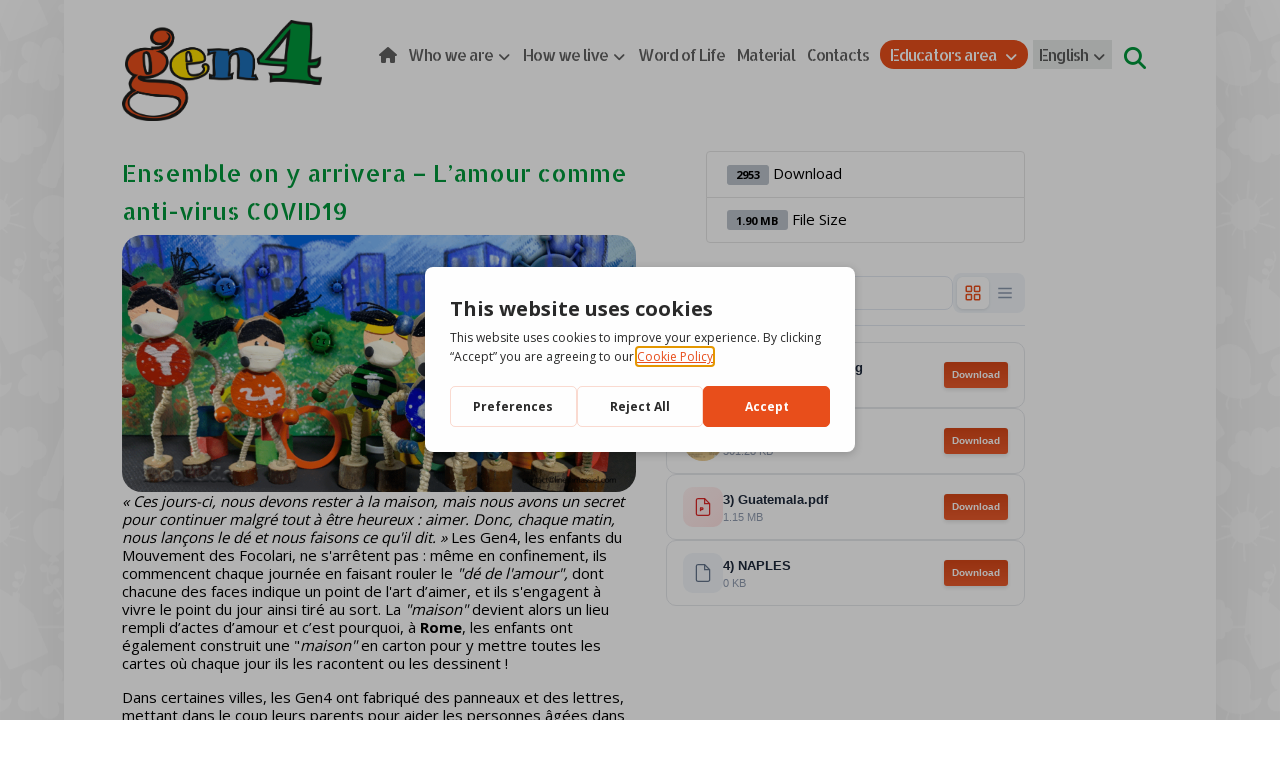

--- FILE ---
content_type: text/css
request_url: https://gen4.focolare.org/wp-content/plugins/pie-register-premium/assets/css/pie_notice.css?ver=3.8.3.8
body_size: 919
content:
/* Admin Bar Number for Notices */
#wp-admin-bar-pie_register .piereg-notice-num , .piereg-notice-num{
    min-width: 8px;
    height: 18px;
    border-radius: 9px;
    background: #ca4a1f;
    display: inline-block;
    margin-left: 5px;
    font-size: 11px;
    font-weight: 400;
    color: #fff;
    text-align: center;
    line-height: 1.6;
    padding: 0 5px;
}
#wp-admin-bar-pie_register:hover .piereg-notice-num{
    color: #ffffff;
}
#adminmenu .piereg-menu-notification-indicator{
    margin: 5px 0 0 !important;
}
#wpadminbar .pie-reg-admin-bar-menu-notification-counter {
    display: inline-block !important;
    vertical-align: top !important;
    box-sizing: border-box !important;
    margin: 7px 0 0 2px !important;
    padding: 0 5px !important;
    min-width: 18px !important;
    height: 18px !important;
    border-radius: 9px !important;
    background-color: #ca4a1f !important;
    color: #fff !important;
    font-size: 11px !important;
    line-height: 1.6 !important;
    text-align: center !important;
  }
  
  #wpadminbar .pie-reg-admin-bar-menu-notification-counter span {
    line-height: 1 !important;
    font-size: 11px !important;
  }
.notice.notice-info.wc_promo_users.is-dismissible,.notice.notice-info.bb_promo_users.is-dismissible, .notice.notice-info.mc_promo_users.is-dismissible, .notice.notice-info.wpb_promo_users.is-dismissible{
    display: flex;
    border-left-color: #c12526;
    padding: 10px 10px 10px 20px;
    align-items: center;
}
.notice.notice-info.wc_promo_users.is-dismissible .pr-launch-icon, .notice.notice-info.bb_promo_users.is-dismissible .pr-launch-icon, .notice.notice-info.mc_promo_users.is-dismissible .pr-launch-icon{
    margin-right: 1.5%;
    width: calc( 30% - 1.5% );
}
.notice.notice-info.wc_promo_users.is-dismissible > div:last-child, .notice.notice-info.bb_promo_users.is-dismissible > div:last-child, .notice.notice-info.mc_promo_users.is-dismissible > div:last-child{
    width: calc( 100% - 30% - 1.5% );
}
.notice.notice-info.wc_promo_users.is-dismissible .button.button-primary, .notice.notice-info.bb_promo_users.is-dismissible .button.button-primary, .notice.notice-info.mc_promo_users.is-dismissible .button.button-primary {
    background: #c12526;
    border: none;
}
.notice.notice-info.wc_promo_users.is-dismissible p:first-child, .notice.notice-info.bb_promo_users.is-dismissible p:first-child, .notice.notice-info.mc_promo_users.is-dismissible p:first-child{
    margin-bottom: 0px;
    margin-top: 0px;
}
.notice.notice-info.wc_promo_users.is-dismissible p, .notice.notice-info.bb_promo_users.is-dismissible p, .notice.notice-info.mc_promo_users.is-dismissible p{
    margin-bottom: 4.5px;
    margin-top: 0px;
}
.notice.notice-info.wpb_promo_users.is-dismissible .sib-product-container{
    margin-left: 30px;
    width: calc( 100% - 30px );
}
.notice.notice-info.wpb_promo_users.is-dismissible .sib-product-container .sib-product-detail h5{
    font-size: 15px;
    margin: 6px 0;
}
.notice.notice-info.wc_promo_users.is-dismissible .pr-launch-icon img, .notice.notice-info.bb_promo_users.is-dismissible .pr-launch-icon img, .notice.notice-info.mc_promo_users.is-dismissible .pr-launch-icon img{
    width: 100%;
}
.notice.notice-error.pie-notice-license-activation.is-dismissible{
    padding: 20px;
}
.notice.notice-error.pie-notice-license-activation.is-dismissible a{
    color: white;
    background: #c42625;
    padding: 4px 11px;
    border-radius: 3px;
    text-decoration: none;
}
.notice.notice-error.pie-notice-license-activation.is-dismissible h3{
    margin: 0.5em 0;
}
.notice.notice-error.pie-notice-license-activation.is-dismissible p:nth-last-of-type(1){
    margin: 1em 0 0.5em 0;
}

.piereg-menu-notification-indicator {
    float: right;
    margin: 10px 0 0 !important;
    width: 8px !important;
    height: 8px !important;
    border-radius: 50% !important;
    background-color: #ca4a1f !important;
    line-height: 1.6 !important;
    animation: piereg-menu-notification-indicator-pulse 1.5s infinite !important;
}
  
@keyframes piereg-menu-notification-indicator-pulse {
    0% {
        box-shadow: 0 0 0 0px rgba(202, 74, 31, 0.5);
    }
    100% {
        box-shadow: 0 0 0 10px rgba(202, 74, 31, 0);
    }
}
@media only screen and (max-width: 980px){
    .notice.notice-info.wc_promo_users.is-dismissible,.notice.notice-info.bb_promo_users.is-dismissible, .notice.notice-info.mc_promo_users.is-dismissible{
        flex-wrap: wrap;
    }
    .notice.notice-info.wc_promo_users.is-dismissible .pr-launch-icon, .notice.notice-info.bb_promo_users.is-dismissible .pr-launch-icon, .notice.notice-info.mc_promo_users.is-dismissible .pr-launch-icon{
        width: 100%;
    }
}
@media only screen and (max-width: 500px){
    .notice.notice-info.pie-admin-notice.wpb_promo_users.is-dismissible{
        flex-wrap: wrap;
    }
}

--- FILE ---
content_type: text/css
request_url: https://gen4.focolare.org/wp-content/themes/xtra/assets/css/core-tablet.css?ver=4.6.3
body_size: 585
content:
body,
#layout {
	max-width: 100%;
	padding: 0 !important;
	margin: 0 !important;
	overflow-x: hidden
}
table{
	width: 100% !important
}
.row {
	max-width: 100%
}
#layout,
.row {
	max-width: 100%
}
.inner_layout, 
div#layout.layout_1, 
div#layout.layout_2, 
.col {
	width: 100% !important;
	margin: 0 !important;
	border-radius: 0
}
.xtra-cover-type-rev > rs-module-wrap {
	height: 400px
}
header i.hide, 
footer .elms_row > .clr,
.codevz_custom_header_mobile > .row:last-child,
.codevz_custom_footer_mobile > .row:last-child {
	display: block
}
footer .elms_row > div > div {
	float: none;
	display: table;
	text-align: center;
	margin: 0 auto;
	flex: unset
}
.header_1,
.header_2,
.header_3,
.header_5,
.fixed_side,
.codevz_custom_header_mobile > .row:first-child,
.codevz_custom_footer_mobile > .row:first-child {
	display: none !important
}
.header_4,
.cz_before_mobile_header,
.cz_after_mobile_header,
.Corpse_Sticky.cz_sticky_corpse_for_header_4 {
	display: block !important
}
.cz_parent_megamenu > .sub-menu {
	margin: 0 !important
}
.header_onthe_cover:not(.header_onthe_cover_dt,.header_onthe_cover_all) .page_header{
	position: static
}
div.widget > h4:before, 
div.widget > h4:after, 
div.footer_widget > h4:before, 
div.footer_widget > h4:after {
	left: 50%;
	transform: translateX(-50%)
}
.cz_parent_megamenu > .sub-menu > li > a > .cz_indicator {
	display: block;
	visibility: visible
}
.blog .page_content > .row,
.single-post .page_content > .row {
	display: flex;
	flex-direction: column;
}
.blog .page_content > .row > section.col,
.single-post .page_content > .row > section.col {
	order: -1
}
footer .have_center .elms_left > div,
footer .have_center .elms_right > div {
	float: none;
	display: inline-block
}
footer .have_center > .elms_row > .clr {
	display: block
}
.cz_posts_equal > .clr {
	display: block !important
}
.hidden_top_bar,
.fixed_contact {
	display: none !important
}
.codevz-featured-image-expand {
	max-width: 100%;
	margin: 0
}